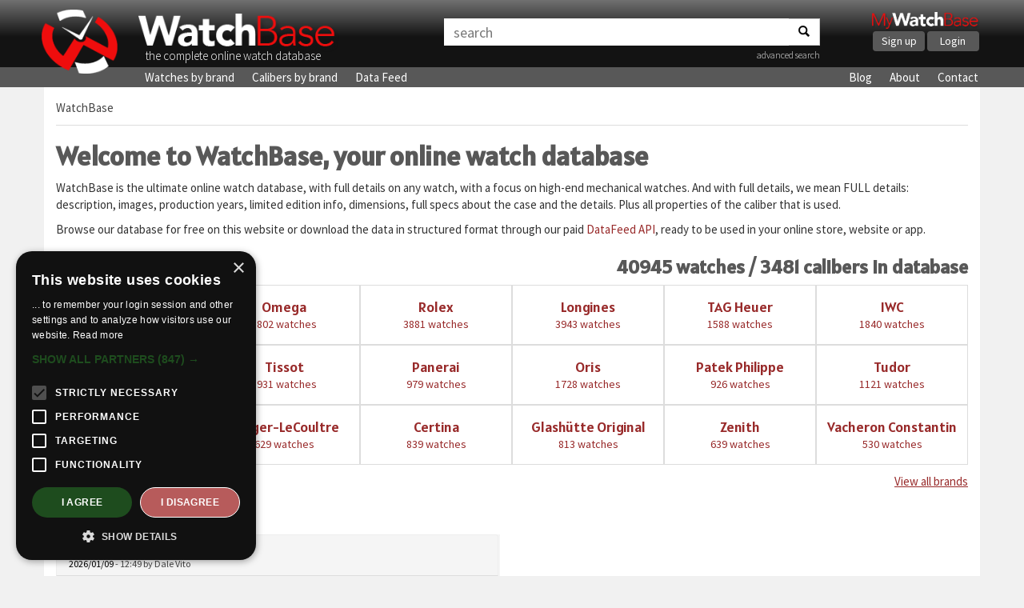

--- FILE ---
content_type: text/html; charset=UTF-8
request_url: https://watchbase.com//
body_size: 4060
content:
<!DOCTYPE html>
<html class="no-js" lang="en">
<head>
    <!-- Google Tag Manager -->
    <script>(function(w,d,s,l,i){w[l]=w[l]||[];w[l].push({'gtm.start':
    new Date().getTime(),event:'gtm.js'});var f=d.getElementsByTagName(s)[0],
    j=d.createElement(s),dl=l!='dataLayer'?'&l='+l:'';j.async=true;j.src=
    'https://www.googletagmanager.com/gtm.js?id='+i+dl;f.parentNode.insertBefore(j,f);
    })(window,document,'script','dataLayer','GTM-KFKTTNG6');</script>
    <!-- End Google Tag Manager -->

    <meta charset="utf-8">
    <meta http-equiv="X-UA-Compatible" content="IE=edge">
    <title>Online watch database » WatchBase</title>
     <meta name="description" content="The complete online watch database" />      <meta name="keywords" content="watchbase, database, search, watch, caliber, blog" />     <meta name="viewport" content="width=device-width, minimum-scale=1.0, maximum-scale=1.0, user-scalable=no">
    <meta name="format-detection" content="telephone=no">

    <!-- Twitter card -->
    <meta name="twitter:card" content="summary_large_image" />
    <meta name="twitter:site" content="@watchbasenews" />
    <meta name="twitter:title" content="Online watch database » WatchBase" />
    <meta name="twitter:description" content="The complete online watch database" />
    <meta name="twitter:image:src" content="https://assets.watchbase.com/img/logo.png" />

    <!-- OpenGraph -->
    <meta property="og:title" content="Online watch database » WatchBase" />
    <meta property="og:image" content="https://assets.watchbase.com/img/logo.png" />
    <meta property="og:type" content="website"/>
    <meta property="og:description" content="The complete online watch database" />
          <meta property="og:url" content="https://watchbase.com">
    
    <meta property="og:site_name" content="WatchBase.com"/>

    <link rel="preconnect" href="https://assets.watchbase.com" crossorigin>
    <link rel="dns-prefetch" href="https://assets.watchbase.com">

    <link rel="preconnect" href="https://fonts.googleapis.com/" crossorigin>
    <link rel="dns-prefetch" href="https://fonts.googleapis.com/">

    <link rel="preconnect" href="https://fonts.gstatic.com/" crossorigin>
    <link rel="dns-prefetch" href="https://fonts.gstatic.com/">

    <link rel="dns-prefetch" href="https://www.google-analytics.com/">

    <link rel="stylesheet" href="https://fonts.googleapis.com/css?family=Alatsi|Source+Sans+Pro:300,400,700&display=swap">
    <link rel="stylesheet" href="https://assets.watchbase.com/css/bootstrap.min.css">
    <link rel="stylesheet" href="https://assets.watchbase.com/css/main.css?v=20240116">

    
    <!-- Place favicon.ico and apple-touch-icon.png in the root directory -->
    <link rel="shortcut icon" type="image/png" href="https://assets.watchbase.com/img/logo.png" />
    <link rel="image_src" href="https://assets.watchbase.com/img/logo.png" />

    
     </head>
 <body class="home ">
    <!-- Google Tag Manager (noscript) -->
    <noscript><iframe src="https://www.googletagmanager.com/ns.html?id=GTM-KFKTTNG6"
    height="0" width="0" style="display:none;visibility:hidden"></iframe></noscript>
    <!-- End Google Tag Manager (noscript) -->

     <div class="navbar navbar-top" role="navigation">
      <div class="container">
        <!-- Brand and toggle get grouped for better mobile display -->
        <div class="navbar-header">
            <div class="responsive-row">
                <div class="col-md-5 col-sm-6 col-xs-10 logo-box">
                    <a class="navbar-logo" href="https://watchbase.com"><img class="top-logo pull-left" alt="WatchBase Logo" src='https://assets.watchbase.com/img/logo.png' width="108" height="91"></a>
                    <a class="navbar-title" href="https://watchbase.com"><img alt="WatchBase Title" class='top-wordlogo' src='https://assets.watchbase.com/img/logo-text.png' width="278" height="53"></a>
                    <span>the complete online watch database</span>
                </div>

                <div class="col-xs-2 visible-xs">
                    <button type="button" class="navbar-toggle collapsed" data-toggle="collapse" data-target=".navbar-collapse">
                        <span class="sr-only">Toggle navigation</span>
                        <span class="icon-bar"></span><span class="icon-bar"></span><span class="icon-bar"></span>
                    </button>
                </div>

                <div class="col-md-5 col-sm-3 col-xs-12 search-top-box">
                    <form id="search-bar" action="https://watchbase.com/search" class="form-inline">
                        <div class="input-group">
                            <input type="text" class="form-control" placeholder="search" value="" aria-labelledby="search-bar">
                            <span class="input-group-btn"><button class="btn btn-default" aria-label="Search"><span class="search-icon"></span></button></span>
                        </div>
                        <p align="right"><a href="https://watchbase.com/search" style="font-weight: 200; font-size: 12px;">advanced search</a></p>
                    </form>
                </div>

                <div class="col-md-2 col-sm-3 hidden-xs">
                  <div class="mywb-actioncall pull-right">
                    <a href="https://app.watchbase.com/">
                      <img src="https://assets.watchbase.com/img/mywatchbase-logo-text.png" class="mywb-logo" alt="My WatchBase" width="341" height="61">
                    </a>
                    <div class="mywb-button-container">
                      <a href="https://app.watchbase.com/signup" class="btn btn-primary">Sign up</a>
                      <a href="https://app.watchbase.com/login" class="btn btn-primary">Login</a>
                    </div>
                  </div>
                </div>
            </div>

        </div>

      </div><!-- /.container-fluid -->
    </div>

     <!-- subnav here -->
     <div class="navbar subnav" role="navigation">
         <div class="container">
             <div class="collapse navbar-collapse">
                 <ul class="navbar-nav">
                     <li><a href="https://watchbase.com/watches">Watches by brand</a></li>
                     <li><a href="https://watchbase.com/calibers">Calibers by brand</a></li>
                     <li><a href="https://datafeed.watchbase.com/" target="_blank" rel="noopener">Data Feed</a></li>
                 </ul>
                 <ul class="navbar-nav responsive-pull-right">
                     <li><a href="https://watchbase.com/blog/">Blog</a></li>
                     <li><a href="https://watchbase.com/about">About</a></li>
                     <li><a href="https://watchbase.com/contact">Contact</a></li>
                 </ul>
             </div>
         </div>
     </div>

    <div id="content" class="container">
                  <ol class="breadcrumb">
            
            
                                                                                                                    <li class="active"><a href="https://watchbase.com" style="color: #444 !important;">WatchBase</a></li>
                                      </ol>
        
            <div>
      <h1>Welcome to WatchBase, your online watch database</h1>
        <p>WatchBase is the ultimate online watch database, with full details on any watch, with a focus on high-end mechanical watches. And with full details, we mean FULL details: description, images, production years, limited edition info, dimensions, full specs about the case and the details. Plus all properties of the caliber that is used.</p>
        <p>Browse our database for free on this website or download the data in structured format through our paid <a class="link-color" href="https://datafeed.watchbase.com/" target="_blank" rel="noopener">DataFeed API</a>, ready to be used in your online store, website or app.</p>
      <h2 class="clearfix">Watch brands <span class="listed">40945 watches / 3481 calibers in database</span></h2>
      
      <div id="popular-watches">
                            <a href="https://watchbase.com/breitling" class="link-color   "><span class="name">Breitling</span><span class="count">5014 watches</span></a>
                                <a href="https://watchbase.com/omega" class="link-color   "><span class="name">Omega</span><span class="count">3802 watches</span></a>
                                <a href="https://watchbase.com/rolex" class="link-color   "><span class="name">Rolex</span><span class="count">3881 watches</span></a>
                                <a href="https://watchbase.com/longines" class="link-color   "><span class="name">Longines</span><span class="count">3943 watches</span></a>
                                <a href="https://watchbase.com/tag-heuer" class="link-color   "><span class="name">TAG Heuer</span><span class="count">1588 watches</span></a>
                                <a href="https://watchbase.com/iwc" class="link-color   "><span class="name">IWC</span><span class="count">1840 watches</span></a>
                                <a href="https://watchbase.com/audemars-piguet" class="link-color hidden-xs  "><span class="name">Audemars Piguet</span><span class="count">1366 watches</span></a>
                                <a href="https://watchbase.com/tissot" class="link-color hidden-xs  "><span class="name">Tissot</span><span class="count">1931 watches</span></a>
                                <a href="https://watchbase.com/panerai" class="link-color hidden-xs  "><span class="name">Panerai</span><span class="count">979 watches</span></a>
                                <a href="https://watchbase.com/oris" class="link-color hidden-xs  "><span class="name">Oris</span><span class="count">1728 watches</span></a>
                                <a href="https://watchbase.com/patek-philippe" class="link-color hidden-xs  "><span class="name">Patek Philippe</span><span class="count">926 watches</span></a>
                                <a href="https://watchbase.com/tudor" class="link-color hidden-xs  "><span class="name">Tudor</span><span class="count">1121 watches</span></a>
                                <a href="https://watchbase.com/hamilton" class="link-color hidden-xs hidden-sm "><span class="name">Hamilton</span><span class="count">1168 watches</span></a>
                                <a href="https://watchbase.com/jaeger-lecoultre" class="link-color hidden-xs hidden-sm "><span class="name">Jaeger-LeCoultre</span><span class="count">629 watches</span></a>
                                <a href="https://watchbase.com/certina" class="link-color hidden-xs hidden-sm "><span class="name">Certina</span><span class="count">839 watches</span></a>
                                <a href="https://watchbase.com/glashutte-original" class="link-color hidden-xs hidden-sm hidden-md"><span class="name">Glashütte Original</span><span class="count">813 watches</span></a>
                                <a href="https://watchbase.com/zenith" class="link-color hidden-xs hidden-sm hidden-md"><span class="name">Zenith</span><span class="count">639 watches</span></a>
                                <a href="https://watchbase.com/vacheron-constantin" class="link-color hidden-xs hidden-sm hidden-md"><span class="name">Vacheron Constantin</span><span class="count">530 watches</span></a>
                          </div>
      
      <div class="text-right">
          <a class="link-right link-color" href="https://watchbase.com/watches">View all brands</a>
      </div>
    </div>

    <div class="row">
      <div class="col-md-6">
          <h2><a href="https://watchbase.com/blog">WatchBase Blog</a></h2>

          <div class="blog-stacked">
              <ul class="nav nav-tabs nav-stacked" style="margin-top:5px; background-color:#f5f5f5;">
                                                          
                      <li class=""><a href="https://watchbase.com/blog/2026/01/09/tudor-price-update-2026" title="Posted on January 9th, 2026">
                          <div class="title">Tudor Price Update &#8211; 2026</div>
                          <div class='text-muted text-small' style="color:#444;">
                          <span class="date">2026/01/09</span> - <span class="time">12:49</span>
                          by Dale Vito
                          </div>
                      </a></li>
                                        
                      <li class=""><a href="https://watchbase.com/blog/2025/10/16/omega-price-update-october-2025" title="Posted on October 16th, 2025">
                          <div class="title">Omega Price Update – October 2025</div>
                          <div class='text-muted text-small' style="color:#444;">
                          <span class="date">2025/10/16</span> - <span class="time">15:13</span>
                          by Dale Vito
                          </div>
                      </a></li>
                                        
                      <li class=""><a href="https://watchbase.com/blog/2025/09/18/2025-patek-philippe-price-list-now-live-on-watchbase" title="Posted on September 18th, 2025">
                          <div class="title">2025 Patek Philippe Price List Now Live on WatchBase</div>
                          <div class='text-muted text-small' style="color:#444;">
                          <span class="date">2025/09/18</span> - <span class="time">23:25</span>
                          by Dale Vito
                          </div>
                      </a></li>
                                        
                      <li class=""><a href="https://watchbase.com/blog/2025/08/06/jaeger%e2%80%91lecoultre-2025-pricing-update-and-catalogue-expansion" title="Posted on August 6th, 2025">
                          <div class="title">Jaeger‑LeCoultre: 2025 Pricing Update and Catalogue Expansion</div>
                          <div class='text-muted text-small' style="color:#444;">
                          <span class="date">2025/08/06</span> - <span class="time">18:23</span>
                          by Dale Vito
                          </div>
                      </a></li>
                                        
                      <li class=""><a href="https://watchbase.com/blog/2025/07/30/500-glashutte-original-references-updated-a-lange-sohne-archive-enriched" title="Posted on July 30th, 2025">
                          <div class="title">500+ Glashütte Original References Updated; A. Lange &#038; Söhne Archive Enriched</div>
                          <div class='text-muted text-small' style="color:#444;">
                          <span class="date">2025/07/30</span> - <span class="time">13:15</span>
                          by Dale Vito
                          </div>
                      </a></li>
                                        
                      <li class=""><a href="https://watchbase.com/blog/2025/07/22/tudor-2025-pricing-update-and-minor-catalogue-expansion" title="Posted on July 22nd, 2025">
                          <div class="title">Tudor: 2025 Pricing Update and Minor Catalogue Expansion</div>
                          <div class='text-muted text-small' style="color:#444;">
                          <span class="date">2025/07/22</span> - <span class="time">12:15</span>
                          by Dale Vito
                          </div>
                      </a></li>
                                        
                      <li class="hidden-sm hidden-md hidden-xs"><a href="https://watchbase.com/blog/2025/07/16/certina-watches-database-fully-revised-and-updated" title="Posted on July 16th, 2025">
                          <div class="title">Certina Watches: Database Fully Revised and Updated</div>
                          <div class='text-muted text-small' style="color:#444;">
                          <span class="date">2025/07/16</span> - <span class="time">12:26</span>
                          by Dale Vito
                          </div>
                      </a></li>
                                        
                      <li class="hidden-sm hidden-md hidden-xs"><a href="https://watchbase.com/blog/2025/06/18/rolex-full-2025-pricing-update-now-live" title="Posted on June 18th, 2025">
                          <div class="title">Rolex: Full 2025 Pricing Update Now Live</div>
                          <div class='text-muted text-small' style="color:#444;">
                          <span class="date">2025/06/18</span> - <span class="time">11:08</span>
                          by Dale Vito
                          </div>
                      </a></li>
                                </ul>
          </div>
          <div class="text-right">
              <a class="link-right link-color" href="https://watchbase.com/blog">View all blog posts</a>
          </div>
      </div>
      <div class="col-md-6">
        <div class="ad-bg" style="margin-top: 56px;">
            <!-- Home page -->
             
                <ins class="adsbygoogle"
                    style="display:block"
                    data-ad-client="ca-pub-5875172953459619"
                    data-ad-slot="3684866435"
                    data-ad-format="auto"
                    data-full-width-responsive="true"></ins>
                <script>
                    (adsbygoogle = window.adsbygoogle || []).push({});
                </script>
                    </div>
      </div>
    </div>

    <h2>Latest additions to the watch database</h2>
    <div id="recent-watch-container" class="block-container" data-url="https://watchbase.com/watch/recent">

    </div>

    </div>

     <div id='background-absolute' class='container'></div>

     <div class="footer">
         <div class="container">
             <p class="text-center">
                 &copy; Copyright 2014-2026 -
                 <a href="https://watchbase.com">WatchBase.com</a> -
                 <a href="https://watchbase.com/terms">Terms of Use</a> -
                 <a href="https://watchbase.com/privacy">Privacy Policy</a> -
                 <a href="https://watchbase.com/about">About</a> -
                 <a href="https://watchbase.com/contact">Contact</a>
             </p>
         </div>
     </div>
     <script>
        window.lazySizesConfig = window.lazySizesConfig || {};
        window.lazySizesConfig.init = false;
     </script>

    <script src="https://assets.watchbase.com/js/vendor/jquery-1.10.2.min.js" type="text/javascript"></script>
    <script src="https://assets.watchbase.com/js/vendor/bootstrap.min.js" type="text/javascript"></script>
    <script src="https://assets.watchbase.com/js/vendor/lazysizes.min.js" type="text/javascript"></script>
    <script src="https://assets.watchbase.com/js/plugins.js?v=20240116" type="text/javascript"></script>

    
    
    
    <script src="https://assets.watchbase.com/js/main.js?v=20240116" type="text/javascript"></script>
    <script>
        lazySizes.init();
    </script>

    
      

    <script type="text/plain" data-cookiescript="accepted">
        function loadAdScript() {
            var screenWidth = window.screen.availWidth;

            if (screenWidth >= 768) {
                var element = document.createElement("script");
                element.src = "https://pagead2.googlesyndication.com/pagead/js/adsbygoogle.js";
                document.body.appendChild(element);
            }
        }
        if (window.addEventListener)
            window.addEventListener("load", loadAdScript, false);
        else if (window.attachEvent)
            window.attachEvent("onload", loadAdScript);
        else window.onload = loadAdScript;
    </script>
  </body>
</html>


--- FILE ---
content_type: text/html; charset=UTF-8
request_url: https://watchbase.com/watch/recent
body_size: 1789
content:
<h3>Added on Jan 16, 2026:</h3>
        
        <div class="block-container">
            
    <a href="https://watchbase.com/tag-heuer/carrera/wbn2019-ba0640" class="item-block watch-block">
        <div class="img-container">
                            <picture>
                    <source srcset="https://assets.watchbase.com/img/FFFFFF-0.png" type="image/webp" data-srcset="https://cdn.watchbase.com/watch/md/origin:jpg/tag-heuer/carrera/wbn2019-ba0640-ea.webp" />
                    <img class="lazyload" src="https://assets.watchbase.com/img/FFFFFF-0.png" data-src="https://cdn.watchbase.com/watch/md/tag-heuer/carrera/wbn2019-ba0640-ea.jpg" alt=""/>
                </picture>
                    </div>
        <hr class="seperator"/>
        <div class="bottomtext">
            <strong>WBN2019.BA0640</strong>
            TAG Heuer Carrera Automatic Stainless Steel / Silver - Arabic / Korea
        </div>
    </a>


    
            
                </div>
        
                    <h3>Added on Jan 14, 2026:</h3>
        
        <div class="block-container">
            
    <a href="https://watchbase.com/oris/big-crown/754-7779-4061-07-5-19-25" class="item-block watch-block">
        <div class="img-container">
                            <picture>
                    <source srcset="https://assets.watchbase.com/img/FFFFFF-0.png" type="image/webp" data-srcset="https://cdn.watchbase.com/watch/md/origin:jpg/oris/big-crown/754-7779-4061-07-5-19-25-de.webp" />
                    <img class="lazyload" src="https://assets.watchbase.com/img/FFFFFF-0.png" data-src="https://cdn.watchbase.com/watch/md/oris/big-crown/754-7779-4061-07-5-19-25-de.jpg" alt=""/>
                </picture>
                    </div>
        <hr class="seperator"/>
        <div class="bottomtext">
            <strong>754 7779 4061-07 5 19 25</strong>
            Oris Big Crown Pointer Date 38 Bullseye
        </div>
    </a>


    
            
                </div>
        
                    <h3>Added on Jan 13, 2026:</h3>
        
        <div class="block-container">
            
    <a href="https://watchbase.com/omega/speedmaster/310-60-42-50-01-002" class="item-block watch-block">
        <div class="img-container">
                            <picture>
                    <source srcset="https://assets.watchbase.com/img/FFFFFF-0.png" type="image/webp" data-srcset="https://cdn.watchbase.com/watch/md/origin:jpg/omega/speedmaster/310-60-42-50-01-002-6a.webp" />
                    <img class="lazyload" src="https://assets.watchbase.com/img/FFFFFF-0.png" data-src="https://cdn.watchbase.com/watch/md/omega/speedmaster/310-60-42-50-01-002-6a.jpg" alt=""/>
                </picture>
                    </div>
        <hr class="seperator"/>
        <div class="bottomtext">
            <strong>310.60.42.50.01.002</strong>
            Omega Speedmaster Professional Moonwatch 3861 Moonshine Gold / Black Lacquer
        </div>
    </a>


    
    
    <a href="https://watchbase.com/omega/speedmaster/310-30-42-50-01-004" class="item-block watch-block">
        <div class="img-container">
                            <picture>
                    <source srcset="https://assets.watchbase.com/img/FFFFFF-0.png" type="image/webp" data-srcset="https://cdn.watchbase.com/watch/md/origin:jpg/omega/speedmaster/310-30-42-50-01-004-34.webp" />
                    <img class="lazyload" src="https://assets.watchbase.com/img/FFFFFF-0.png" data-src="https://cdn.watchbase.com/watch/md/omega/speedmaster/310-30-42-50-01-004-34.jpg" alt=""/>
                </picture>
                    </div>
        <hr class="seperator"/>
        <div class="bottomtext">
            <strong>310.30.42.50.01.004</strong>
            Omega Speedmaster Professional Moonwatch 3861 Stainless Steel / Black Lacquer
        </div>
    </a>


    
            
                </div>
        
                    <h3>Added on Jan 12, 2026:</h3>
        
        <div class="block-container">
            
    <a href="https://watchbase.com/omega/speedmaster-automatic-quartz/522-30-38-50-04-002" class="item-block watch-block">
        <div class="img-container">
                            <picture>
                    <source srcset="https://assets.watchbase.com/img/FFFFFF-0.png" type="image/webp" data-srcset="https://cdn.watchbase.com/watch/md/origin:jpg/omega/speedmaster-automatic-quartz/522-30-38-50-04-002-cc.webp" />
                    <img class="lazyload" src="https://assets.watchbase.com/img/FFFFFF-0.png" data-src="https://cdn.watchbase.com/watch/md/omega/speedmaster-automatic-quartz/522-30-38-50-04-002-cc.jpg" alt=""/>
                </picture>
                    </div>
        <hr class="seperator"/>
        <div class="bottomtext">
            <strong>522.30.38.50.04.002</strong>
            Omega Speedmaster Date 38 Milano Cortina 2026
        </div>
    </a>


    
    
    <a href="https://watchbase.com/breitling/navitimer/a323103a1c1a1" class="item-block watch-block">
        <div class="img-container">
                            <picture>
                    <source srcset="https://assets.watchbase.com/img/FFFFFF-0.png" type="image/webp" data-srcset="https://cdn.watchbase.com/watch/md/origin:jpg/breitling/navitimer/a323103a1c1a1-c6.webp" />
                    <img class="lazyload" src="https://assets.watchbase.com/img/FFFFFF-0.png" data-src="https://cdn.watchbase.com/watch/md/breitling/navitimer/a323103a1c1a1-c6.jpg" alt=""/>
                </picture>
                    </div>
        <hr class="seperator"/>
        <div class="bottomtext">
            <strong>A323103A1C1A1</strong>
            Breitling Navitimer GMT 41 Automatic Stainless Steel / Blue / Bracelet / Samurai Japan
        </div>
    </a>


    
    
    <a href="https://watchbase.com/breitling/navitimer/a323103a1c1p1" class="item-block watch-block">
        <div class="img-container">
                            <picture>
                    <source srcset="https://assets.watchbase.com/img/FFFFFF-0.png" type="image/webp" data-srcset="https://cdn.watchbase.com/watch/md/origin:jpg/breitling/navitimer/a323103a1c1p1-cd.webp" />
                    <img class="lazyload" src="https://assets.watchbase.com/img/FFFFFF-0.png" data-src="https://cdn.watchbase.com/watch/md/breitling/navitimer/a323103a1c1p1-cd.jpg" alt=""/>
                </picture>
                    </div>
        <hr class="seperator"/>
        <div class="bottomtext">
            <strong>A323103A1C1P1</strong>
            Breitling Navitimer GMT 41 Automatic Stainless Steel / Blue / Samurai Japan
        </div>
    </a>


    
            
                </div>
        
                    <h3>Added on Jan 9, 2026:</h3>
        
        <div class="block-container">
            
    <a href="https://watchbase.com/tudor/pelagos/m2542g267nu-0002" class="item-block watch-block">
        <div class="img-container">
                            <picture>
                    <source srcset="https://assets.watchbase.com/img/FFFFFF-0.png" type="image/webp" data-srcset="https://cdn.watchbase.com/watch/md/origin:jpg/tudor/pelagos/m2542g267nu-0002-31.webp" />
                    <img class="lazyload" src="https://assets.watchbase.com/img/FFFFFF-0.png" data-src="https://cdn.watchbase.com/watch/md/tudor/pelagos/m2542g267nu-0002-31.jpg" alt=""/>
                </picture>
                    </div>
        <hr class="seperator"/>
        <div class="bottomtext">
            <strong>M2542G267NU-0002</strong>
            Tudor Pelagos FXD GMT Zulu Time Aéronautique Navale 2026
        </div>
    </a>


    
    
    <a href="https://watchbase.com/tudor/pelagos/m25707b-26-0001" class="item-block watch-block">
        <div class="img-container">
                            <picture>
                    <source srcset="https://assets.watchbase.com/img/FFFFFF-0.png" type="image/webp" data-srcset="https://cdn.watchbase.com/watch/md/origin:jpg/tudor/pelagos/25707b-26-0001-de.webp" />
                    <img class="lazyload" src="https://assets.watchbase.com/img/FFFFFF-0.png" data-src="https://cdn.watchbase.com/watch/md/tudor/pelagos/25707b-26-0001-de.jpg" alt=""/>
                </picture>
                    </div>
        <hr class="seperator"/>
        <div class="bottomtext">
            <strong>M25707B/26-0001</strong>
            Tudor Pelagos FXD Marine Nationale 2026
        </div>
    </a>


    
            
                </div>
        
                    <h3>Added on Jan 7, 2026:</h3>
        
        <div class="block-container">
            
    <a href="https://watchbase.com/tag-heuer/formula-1/wby111d-ft8084" class="item-block watch-block">
        <div class="img-container">
                            <picture>
                    <source srcset="https://assets.watchbase.com/img/FFFFFF-0.png" type="image/webp" data-srcset="https://cdn.watchbase.com/watch/md/origin:jpg/tag-heuer/formula-1/wby111d-ft8084-dd.webp" />
                    <img class="lazyload" src="https://assets.watchbase.com/img/FFFFFF-0.png" data-src="https://cdn.watchbase.com/watch/md/tag-heuer/formula-1/wby111d-ft8084-dd.jpg" alt=""/>
                </picture>
                    </div>
        <hr class="seperator"/>
        <div class="bottomtext">
            <strong>WBY111D.FT8084</strong>
            TAG Heuer Formula 1 Solargraph 38 DLC / Black - Pink / Abu Dhabi
        </div>
    </a>


    
    
    <a href="https://watchbase.com/oris/artelier/01-1137806-4088-set" class="item-block watch-block">
        <div class="img-container">
                            <picture>
                    <source srcset="https://assets.watchbase.com/img/FFFFFF-0.png" type="image/webp" data-srcset="https://cdn.watchbase.com/watch/md/origin:jpg/oris/artelier/01-1137806-4088-set-f1.webp" />
                    <img class="lazyload" src="https://assets.watchbase.com/img/FFFFFF-0.png" data-src="https://cdn.watchbase.com/watch/md/oris/artelier/01-1137806-4088-set-f1.jpg" alt=""/>
                </picture>
                    </div>
        <hr class="seperator"/>
        <div class="bottomtext">
            <strong>01 1137806 4088 -Set</strong>
            Oris Artelier Calibre 113 Year of the Horse Limited Edition
        </div>
    </a>


    
            
                </div>
        
                    <h3>Added on Dec 18, 2025:</h3>
        
        <div class="block-container">
            
    <a href="https://watchbase.com/tag-heuer/carrera-glass-box/cbs221d-ba0048" class="item-block watch-block">
        <div class="img-container">
                            <picture>
                    <source srcset="https://assets.watchbase.com/img/FFFFFF-0.png" type="image/webp" data-srcset="https://cdn.watchbase.com/watch/md/origin:jpg/tag-heuer/carrera-glass-box/cbs221d-ba0048-96.webp" />
                    <img class="lazyload" src="https://assets.watchbase.com/img/FFFFFF-0.png" data-src="https://cdn.watchbase.com/watch/md/tag-heuer/carrera-glass-box/cbs221d-ba0048-96.jpg" alt=""/>
                </picture>
                    </div>
        <hr class="seperator"/>
        <div class="bottomtext">
            <strong>CBS221D.BA0048</strong>
            TAG Heuer Carrera Chronograph Glass Box Year of the Horse
        </div>
    </a>


    